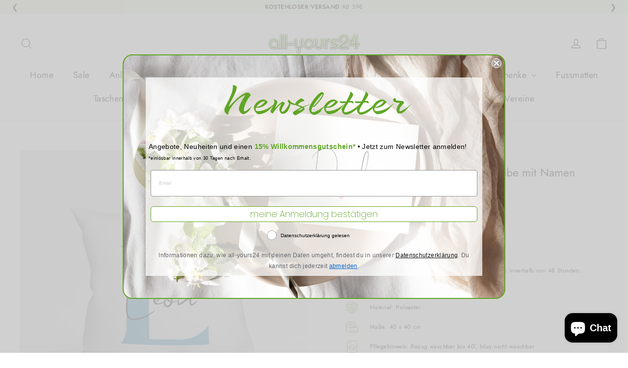

--- FILE ---
content_type: text/html; charset=UTF-8
request_url: https://app.inspon.com/dev-app/backend/api/api.php
body_size: 14
content:
{"product":{"title":"all-yours24 Kissen Anfangsbuchstabe mit Namen Initialen personalisiert","featuredImage":{"id":"gid:\/\/shopify\/ProductImage\/36930457272537"},"options":[{"name":"Title","values":["Default"]}],"variants":[{"id":42605837713625,"option1":"Default","title":"Default","price":"19.95"}]},"collection":[{"title":"Kissen"},{"title":"Geschenkideen"},{"title":"Fotokissen"}]}

--- FILE ---
content_type: text/html; charset=utf-8
request_url: https://accounts.google.com/o/oauth2/postmessageRelay?parent=https%3A%2F%2Fall-yours24.de&jsh=m%3B%2F_%2Fscs%2Fabc-static%2F_%2Fjs%2Fk%3Dgapi.lb.en.2kN9-TZiXrM.O%2Fd%3D1%2Frs%3DAHpOoo_B4hu0FeWRuWHfxnZ3V0WubwN7Qw%2Fm%3D__features__
body_size: 162
content:
<!DOCTYPE html><html><head><title></title><meta http-equiv="content-type" content="text/html; charset=utf-8"><meta http-equiv="X-UA-Compatible" content="IE=edge"><meta name="viewport" content="width=device-width, initial-scale=1, minimum-scale=1, maximum-scale=1, user-scalable=0"><script src='https://ssl.gstatic.com/accounts/o/2580342461-postmessagerelay.js' nonce="JaDwdtV17NXP3FwJ11iV6Q"></script></head><body><script type="text/javascript" src="https://apis.google.com/js/rpc:shindig_random.js?onload=init" nonce="JaDwdtV17NXP3FwJ11iV6Q"></script></body></html>

--- FILE ---
content_type: text/html; charset=UTF-8
request_url: https://app.inspon.com/dev-app/backend/api/api.php
body_size: 1662
content:
{"data":[{"fieldSize":"singleline","fieldname":"Deine Personalisierung","fontColor":"#000000","textColor":"#000","appVariant":[],"allVariants":true,"borderColor":"#cccccc","inpFieldType":"both","textFontSize":"14","tooltipColor":"#000","inputFontSize":"14","customLanguage":[],"textFieldWidth":"fill","backgroundColor":"#fff","textFieldMinMax":false,"allVariantValues":[],"borderRadiusSize":"0","customPriceAddon":"","placeholderColor":"#cccccc","productCondition":{"products":["all-yours24 Kissen Anfangsbuchstabe mit Namen Initialen personalisiert","all-yours24 Kissen Anfangsbuchstabe mit Namen Initialen rosa","all-yours24 Kissen Anfangsbuchstabe mit Namen Initialen rot Rose","all-yours24 Tasse MR & MRS  I Geschenkideen Tasse mit Spruch Geschenke Kaffee-Tasse personalisiert Name Datum","all-yours24 Tasse MR & MRS II Geschenkideen Tasse mit Spruch Geschenke Kaffee-Tasse personalisiert Name Datum","all-yours24 Tasse MR & MRS III Geschenkideen Tasse mit Spruch Geschenke Kaffee-Tasse personalisiert Name Datum","Emaille Becher mit Eurem Namen und Herz verschiedene Farben personalisiert","Emaille Becher verschiedene Farben personalisiert mit Eurem Namen","Emailletasse Emaillebecher Regenbogen 3 mit Namen pers\u00f6nliches Geschenk Namenstasse","Geschenkidee Bild \" Maritime Liebe \" personalisiert","Geschenkidee Bild personalisiert \" i love you \"  personalisiert mit Rahmen","Geschenkidee Edelstahl Trinkflasche 750ml personalisiert mit Namen bedruckt","Geschenkidee Edelstahl Trinkflasche 750ml Regenbogen 1 personalisiert mit Namen bedruckt","Geschenkidee Edelstahl Trinkflasche 750ml Regenbogen 2 personalisiert mit Namen bedruckt","Geschenkidee Edelstahl Trinkflasche 750ml Regenbogen 3 personalisiert mit Namen bedruckt","Geschenkidee Edelstahl Trinkflasche 750ml Regenbogen 4 personalisiert mit Namen bedruckt","Geschenkidee Edelstahl Trinkflasche 750ml Regenbogen 5 personalisiert mit Namen bedruckt","Geschenkidee Edelstahl Trinkflasche 750ml Regenbogen 6 personalisiert mit Namen bedruckt","Geschenkidee Edelstahl Trinkflasche 750ml Regenbogen 7 personalisiert mit Namen bedruckt","Geschenkidee Edelstahl Trinkflasche 750ml Regenbogen 8 personalisiert mit Namen bedruckt","Geschenkidee Tasse personalisiert \" i love you \"  Liebe mit Namen","Geschenkidee Tasse personalisiert \" passt \"  Liebe Namen Datum","Gl\u00fchwein Emaille Becher wei\u00df silberner Rand personalisiert mit Namen","Kunstdruck Poster Bild ANFANGSBUCHSTABE blau MIT NAMEN in edlem schwarzen Bilderrahmen","Kunstdruck Poster Bild ANFANGSBUCHSTABE rosa MIT NAMEN in edlem schwarzen Bilderrahmen","Kunstdruck Poster Bild Mr & Mrs I mit edlem schwarzen Bilderrahmen","Kunstdruck Poster Bild Mr & Mrs II mit edlem schwarzen Bilderrahmen personalisiert Name Datum","Kunstdruck Poster Bild Mr & Mrs III mit edlem schwarzen Bilderrahmen personalisiert Name Datum","Kunstdruck Poster Bild YES mit edlem schwarzen Bilderrahmen personalisiert Datum","Personalisierte Emailletasse Emaillebecher Regenbogen 1 mit Namen pers\u00f6nliches Geschenk Namenstasse","Personalisierte Emailletasse Emaillebecher Regenbogen 2 mit Namen pers\u00f6nliches Geschenk Namenstasse","Personalisierte Emailletasse Emaillebecher Regenbogen 4 mit Namen pers\u00f6nliches Geschenk Namenstasse","Personalisierte Emailletasse Emaillebecher Regenbogen 5 mit Namen pers\u00f6nliches Geschenk Namenstasse","Personalisierte Emailletasse Emaillebecher Regenbogen 6 mit Namen pers\u00f6nliches Geschenk Namenstasse","Personalisierte Emailletasse Emaillebecher Regenbogen 7 mit Namen pers\u00f6nliches Geschenk Namenstasse","Personalisierte Emailletasse Emaillebecher Regenbogen 8 mit Namen pers\u00f6nliches Geschenk Namenstasse","Personalisierte Tasse Regenbogen 1 mit Namen pers\u00f6nliches Geschenk Namenstasse","Personalisierte Tasse Regenbogen 2 mit Namen pers\u00f6nliches Geschenk Namenstasse","Personalisierte Tasse Regenbogen 3 mit Namen pers\u00f6nliches Geschenk Namenstasse","Personalisierte Tasse Regenbogen 4 mit Namen pers\u00f6nliches Geschenk Namenstasse","Personalisierte Tasse Regenbogen 5 mit Namen pers\u00f6nliches Geschenk Namenstasse","Personalisierte Tasse Regenbogen 6 mit Namen pers\u00f6nliches Geschenk Namenstasse","Personalisierte Tasse Regenbogen 7 mit Namen pers\u00f6nliches Geschenk Namenstasse","Personalisierte Tasse Regenbogen 8 mit Namen pers\u00f6nliches Geschenk Namenstasse"],"condition":[],"collection":[],"prodTitleEqual":[],"prodTitleContains":[],"collectionTitleEqual":[],"collectionTitleContains":[]},"textFieldHeading":"DEINE PERSONALISIERUNG","thisProductCheck":true,"thisVariantCheck":false,"allConditionCheck":false,"anyConditionCheck":false,"rightToLeftOption":false,"selectedAddonData":[],"textFieldRequired":true,"prodPriceAddonData":{"id":"","price":"","prodId":"","prodType":"","prodTitle":"","variantTitle":""},"textFieldMaxLength":false,"textFieldMinLength":false,"textMaxLengthChars":"50","textMinLengthChars":"0","allConditionVariant":false,"allVariantValuesNew":[],"anyConditionVariant":false,"fieldResizeDisabled":true,"thisCollectionCheck":false,"defaultTextfieldFont":"1","noneConditionVariant":false,"selectedProductsdata":[{"id":"7615729238233","title":"all-yours24 Kissen Anfangsbuchstabe mit Namen Initialen personalisiert"},{"id":"7615729336537","title":"all-yours24 Kissen Anfangsbuchstabe mit Namen Initialen rosa"},{"id":"7615729434841","title":"all-yours24 Kissen Anfangsbuchstabe mit Namen Initialen rot Rose"},{"id":"7615685263577","title":"all-yours24 Tasse MR & MRS  I Geschenkideen Tasse mit Spruch Geschenke Kaffee-Tasse personalisiert Name Datum"},{"id":"7615685394649","title":"all-yours24 Tasse MR & MRS II Geschenkideen Tasse mit Spruch Geschenke Kaffee-Tasse personalisiert Name Datum"},{"id":"7615685460185","title":"all-yours24 Tasse MR & MRS III Geschenkideen Tasse mit Spruch Geschenke Kaffee-Tasse personalisiert Name Datum"},{"id":"8289544634634","title":"Emaille Becher mit Eurem Namen und Herz verschiedene Farben personalisiert"},{"id":"8289112097034","title":"Emaille Becher verschiedene Farben personalisiert mit Eurem Namen"},{"id":"7999352373514","title":"Emailletasse Emaillebecher Regenbogen 3 mit Namen pers\u00f6nliches Geschenk Namenstasse"},{"id":"7615669797081","title":"Geschenkidee Bild \" Maritime Liebe \" personalisiert"},{"id":"7615679135961","title":"Geschenkidee Bild personalisiert \" i love you \"  personalisiert mit Rahmen"},{"id":"7615734776025","title":"Geschenkidee Edelstahl Trinkflasche 750ml personalisiert mit Namen bedruckt"},{"id":"7999361876234","title":"Geschenkidee Edelstahl Trinkflasche 750ml Regenbogen 1 personalisiert mit Namen bedruckt"},{"id":"7999362269450","title":"Geschenkidee Edelstahl Trinkflasche 750ml Regenbogen 2 personalisiert mit Namen bedruckt"},{"id":"7999362531594","title":"Geschenkidee Edelstahl Trinkflasche 750ml Regenbogen 3 personalisiert mit Namen bedruckt"},{"id":"7999362597130","title":"Geschenkidee Edelstahl Trinkflasche 750ml Regenbogen 4 personalisiert mit Namen bedruckt"},{"id":"7999362957578","title":"Geschenkidee Edelstahl Trinkflasche 750ml Regenbogen 5 personalisiert mit Namen bedruckt"},{"id":"7999363252490","title":"Geschenkidee Edelstahl Trinkflasche 750ml Regenbogen 6 personalisiert mit Namen bedruckt"},{"id":"7999363350794","title":"Geschenkidee Edelstahl Trinkflasche 750ml Regenbogen 7 personalisiert mit Namen bedruckt"},{"id":"7999363383562","title":"Geschenkidee Edelstahl Trinkflasche 750ml Regenbogen 8 personalisiert mit Namen bedruckt"},{"id":"7615679299801","title":"Geschenkidee Tasse personalisiert \" i love you \"  Liebe mit Namen"},{"id":"7615677595865","title":"Geschenkidee Tasse personalisiert \" passt \"  Liebe Namen Datum"},{"id":"7615730548953","title":"Gl\u00fchwein Emaille Becher wei\u00df silberner Rand personalisiert mit Namen"},{"id":"7615688474841","title":"Kunstdruck Poster Bild ANFANGSBUCHSTABE blau MIT NAMEN in edlem schwarzen Bilderrahmen"},{"id":"7615688605913","title":"Kunstdruck Poster Bild ANFANGSBUCHSTABE rosa MIT NAMEN in edlem schwarzen Bilderrahmen"},{"id":"7615682674905","title":"Kunstdruck Poster Bild Mr & Mrs I mit edlem schwarzen Bilderrahmen"},{"id":"7615682773209","title":"Kunstdruck Poster Bild Mr & Mrs II mit edlem schwarzen Bilderrahmen personalisiert Name Datum"},{"id":"7615683002585","title":"Kunstdruck Poster Bild Mr & Mrs III mit edlem schwarzen Bilderrahmen personalisiert Name Datum"},{"id":"7615683526873","title":"Kunstdruck Poster Bild YES mit edlem schwarzen Bilderrahmen personalisiert Datum"},{"id":"7999352111370","title":"Personalisierte Emailletasse Emaillebecher Regenbogen 1 mit Namen pers\u00f6nliches Geschenk Namenstasse"},{"id":"7999352275210","title":"Personalisierte Emailletasse Emaillebecher Regenbogen 2 mit Namen pers\u00f6nliches Geschenk Namenstasse"},{"id":"7999352471818","title":"Personalisierte Emailletasse Emaillebecher Regenbogen 4 mit Namen pers\u00f6nliches Geschenk Namenstasse"},{"id":"7999352504586","title":"Personalisierte Emailletasse Emaillebecher Regenbogen 5 mit Namen pers\u00f6nliches Geschenk Namenstasse"},{"id":"7999352537354","title":"Personalisierte Emailletasse Emaillebecher Regenbogen 6 mit Namen pers\u00f6nliches Geschenk Namenstasse"},{"id":"7999352602890","title":"Personalisierte Emailletasse Emaillebecher Regenbogen 7 mit Namen pers\u00f6nliches Geschenk Namenstasse"},{"id":"7999352701194","title":"Personalisierte Emailletasse Emaillebecher Regenbogen 8 mit Namen pers\u00f6nliches Geschenk Namenstasse"},{"id":"7999324193034","title":"Personalisierte Tasse Regenbogen 1 mit Namen pers\u00f6nliches Geschenk Namenstasse"},{"id":"7999336710410","title":"Personalisierte Tasse Regenbogen 2 mit Namen pers\u00f6nliches Geschenk Namenstasse"},{"id":"7999341822218","title":"Personalisierte Tasse Regenbogen 3 mit Namen pers\u00f6nliches Geschenk Namenstasse"},{"id":"7999342215434","title":"Personalisierte Tasse Regenbogen 4 mit Namen pers\u00f6nliches Geschenk Namenstasse"},{"id":"7999342838026","title":"Personalisierte Tasse Regenbogen 5 mit Namen pers\u00f6nliches Geschenk Namenstasse"},{"id":"7999344050442","title":"Personalisierte Tasse Regenbogen 6 mit Namen pers\u00f6nliches Geschenk Namenstasse"},{"id":"7999345361162","title":"Personalisierte Tasse Regenbogen 7 mit Namen pers\u00f6nliches Geschenk Namenstasse"},{"id":"7999346278666","title":"Personalisierte Tasse Regenbogen 8 mit Namen pers\u00f6nliches Geschenk Namenstasse"}],"showOnAllFieldsCheck":false,"textFieldCustomPrice":false,"textFieldPlaceholder":"Name","textFieldTranslation":false,"textFieldtoolTipInfo":"","textFieldtoolTipOption":false,"selectedCollectionsData":[],"textFieldRequiredMessage":"Bitte gib Deine Personalisierung ein!","data_id":"33736"},{"fieldSize":"singleline","fieldname":"Kennzeichen","fontColor":"#000000","textColor":"#000","appVariant":[],"allVariants":true,"borderColor":"#cccccc","textFontSize":"14","tooltipColor":"#000","inputFontSize":"14","textFieldWidth":"auto","backgroundColor":"#fff","allVariantValues":[],"placeholderColor":"#cccccc","productCondition":{"products":["Bootskennzeichen 10cm H\u00f6he Aufkleber Markenfolie"],"condition":[],"collection":[],"prodTitleEqual":[],"prodTitleContains":[],"collectionTitleEqual":[],"collectionTitleContains":[]},"textFieldHeading":"Bitte gib hier dein Kennzeichen ein.","thisProductCheck":true,"thisVariantCheck":false,"allConditionCheck":false,"anyConditionCheck":false,"textFieldRequired":false,"textFieldMaxLength":false,"textMaxLengthChars":"50","allConditionVariant":false,"allVariantValuesNew":[],"anyConditionVariant":false,"fieldResizeDisabled":false,"thisCollectionCheck":false,"defaultTextfieldFont":true,"noneConditionVariant":false,"selectedProductsdata":[{"id":7615676416217,"title":"Bootskennzeichen 10cm H\u00f6he Aufkleber Markenfolie"}],"showOnAllFieldsCheck":false,"textFieldPlaceholder":"FW-AB 123","textFieldtoolTipInfo":"","textFieldtoolTipOption":false,"data_id":"37313"},{"fieldSize":"singleline","fieldname":"Die Koordinaten","fontColor":"#000000","textColor":"#000","appVariant":[],"allVariants":true,"borderColor":"#cccccc","inpFieldType":"both","textFontSize":"14","tooltipColor":"#000","inputFontSize":"14","customLanguage":[],"textFieldWidth":"fill","backgroundColor":"#fff","textFieldMinMax":false,"allVariantValues":[],"borderRadiusSize":"0","customPriceAddon":"","placeholderColor":"#cccccc","productCondition":{"products":["Heimathafen mit Herz und Koordinaten Fu\u00dfmatte, Schmutzfangmatte, Fu\u00dfmatte personalisiert, T\u00fcrmatte, Personalisierte Fu\u00dfmatte, Geschenk zum Einzug"],"condition":[],"collection":[],"prodTitleEqual":[],"prodTitleContains":[],"collectionTitleEqual":[],"collectionTitleContains":[]},"textFieldHeading":"Gib hier die Adresse ein, welche als Koordinaten auf die Matte gedruckt werden soll.","thisProductCheck":true,"thisVariantCheck":false,"allConditionCheck":false,"anyConditionCheck":false,"rightToLeftOption":false,"selectedAddonData":[],"textFieldRequired":true,"prodPriceAddonData":{"id":"","price":"","prodId":"","prodType":"","prodTitle":"","variantTitle":""},"textFieldMaxLength":false,"textFieldMinLength":false,"textMaxLengthChars":"50","textMinLengthChars":"0","allConditionVariant":false,"allVariantValuesNew":[],"anyConditionVariant":false,"fieldResizeDisabled":false,"thisCollectionCheck":false,"defaultTextfieldFont":true,"noneConditionVariant":false,"selectedProductsdata":[{"id":"null","title":"Heimathafen mit Herz und Koordinaten Fu\u00dfmatte, Schmutzfangmatte, Fu\u00dfmatte personalisiert, T\u00fcrmatte, Personalisierte Fu\u00dfmatte, Geschenk zum Einzug"}],"showOnAllFieldsCheck":false,"textFieldCustomPrice":false,"textFieldPlaceholder":"Wunschstrasse 1, 12345 Wunschort","textFieldTranslation":false,"textFieldtoolTipInfo":"","textFieldtoolTipOption":false,"selectedCollectionsData":[],"textFieldRequiredMessage":"Gib die Anschrift ein.","data_id":"37793"},{"fieldSize":"singleline","fieldname":"Die Koordinaten(1)","fontColor":"#000000","textColor":"#000","appVariant":[],"allVariants":true,"borderColor":"#cccccc","inpFieldType":"both","textFontSize":"14","tooltipColor":"#000","inputFontSize":"14","customLanguage":[],"textFieldWidth":"fill","backgroundColor":"#fff","textFieldMinMax":false,"allVariantValues":[],"borderRadiusSize":"0","customPriceAddon":"","placeholderColor":"#cccccc","productCondition":{"products":["Heimathafen mit Herz und Koordinaten Fu\u00dfmatte, Schmutzfangmatte, Fu\u00dfmatte personalisiert, T\u00fcrmatte, Personalisierte Fu\u00dfmatte,"],"condition":[],"collection":[],"prodTitleEqual":[],"prodTitleContains":[],"collectionTitleEqual":[],"collectionTitleContains":[]},"textFieldHeading":"Gib hier die Adresse ein, welche als Koordinaten auf die Matte gedruckt werden soll.","thisProductCheck":true,"thisVariantCheck":false,"allConditionCheck":false,"anyConditionCheck":false,"rightToLeftOption":false,"selectedAddonData":[],"textFieldRequired":true,"prodPriceAddonData":{"id":"","price":"","prodId":"","prodType":"","prodTitle":"","variantTitle":""},"textFieldMaxLength":false,"textFieldMinLength":false,"textMaxLengthChars":"50","textMinLengthChars":"0","allConditionVariant":false,"allVariantValuesNew":[],"anyConditionVariant":false,"fieldResizeDisabled":false,"thisCollectionCheck":false,"defaultTextfieldFont":true,"noneConditionVariant":false,"selectedProductsdata":[{"id":"8166618824970","title":"Heimathafen mit Herz und Koordinaten Fu\u00dfmatte, Schmutzfangmatte, Fu\u00dfmatte personalisiert, T\u00fcrmatte, Personalisierte Fu\u00dfmatte,"}],"showOnAllFieldsCheck":false,"textFieldCustomPrice":false,"textFieldPlaceholder":"Wunschstrasse 1, 12345 Wunschort","textFieldTranslation":false,"textFieldtoolTipInfo":"","textFieldtoolTipOption":false,"selectedCollectionsData":[],"textFieldRequiredMessage":"Gib die Anschrift ein.","data_id":"92380"}],"image_record":0,"notesAttr":"{\"notes\":false,\"buynowbutton\":false,\"anounceUpd\":false,\"newInstall\":false}","themeVersion":"1.0 theme"}

--- FILE ---
content_type: text/css
request_url: https://all-yours24.de/cdn/shop/t/32/assets/all-yours24_custom.css?v=167305186432610403901769095752
body_size: 716
content:
@charset "UTF-8";@media only screen and (min-width:590px){.product__price{color:#5fa625;font-size:1.5em;font-weight:700!important}}.fans{display:flex;align-items:center}.social_fans_text{font-size:10px;line-height:16px}.cart-point{display:block;margin-bottom:5px}.cart-points{list-style:none;font-size:12px;font-weight:500}.cart-points svg{min-width:25px;text-align:left}ul.cart-points{padding-inline-start:0}.cart-points span,.cart-points svg{align-items:center}.cart-points li{padding:5px}.cart-points .icon{width:25px;height:25px;margin-right:24px}.cart-points .icontext{width:20px;height:20px;margin-right:5px;margin-left:5px}.sales-point{display:block;margin-bottom:5px}.sales-points{list-style:none;font-size:12px;font-weight:500}.sales-points svg{min-width:25px;text-align:left}ul.sales-points{padding-inline-start:0}.sales-points span,.sales-points svg{display:flex;align-items:center}.sales-points li{padding:5px}.sales-points .icon{width:25px;height:25px;margin-right:24px}.sales-points .icontext{width:20px;height:20px;margin-right:5px;margin-left:5px}.product-form__buttons{max-width:100%!important}ul.my-paymentmethods{display:flex;justify-content:flex-start;flex-wrap:wrap;list-style:none;margin-left:0;padding-left:4px}li.payment-method-item{margin-bottom:8px;margin-right:4px}.icon-and-text img{filter:invert(65%) sepia(16%) saturate(1820%) hue-rotate(54deg) brightness(95%) contrast(81%)}.koala-deal__tier__body{padding:1px 10px!important}.koala-deal__tier{min-height:1px!important}.koala-deal__tier__regular-price{visibility:hidden!important}.koala-deal__related-products__product-card{padding:var(--block-inside-top-padding) 0 var(--block-inside-bottom-padding)!important}.koala-deal__related-products__product-variant-select{background:var(--call-to-action-button-color)!important;border:1px!important}.site-nav--has-dropdown:hover .site-nav__dropdown{z-index:7!important}.rte .enlarge-text p{font-size:calc(var(--typeBaseSize)* .9)}@media only screen and (min-width:590px){.rte .enlarge-text p{font-size:calc(var(--typeBaseSize))}}.cart-flame{width:12px;height:12px;background-color:#e8f7dd!important;border-radius:50%;margin-right:8px;position:relative}.cart-flame:after{content:"";position:absolute;top:0;left:0;width:100%;height:100%;border-radius:50%;background-color:#e8f7dd!important;animation:pulse 1.8s infinite ease-in-out}@keyframes pulse{0%{transform:scale(1);opacity:1}to{transform:scale(1.8);opacity:0}}.announce-bar{background-color:#e8f7dd;color:#1c1d1d;display:flex;align-items:center;justify-content:center;position:sticky;top:0;z-index:999;padding:.1rem 1rem;font-size:.75rem}.announce-slider-wrapper{overflow:hidden;flex:1;max-width:100%}.announce-slider{display:flex;transition:transform .6s ease-in-out}.announce-item{flex:0 0 100%;white-space:nowrap;text-align:center;padding:.2rem 1rem;box-sizing:border-box}.announce-btn{background:#fff0;border:none;color:#1c1d1d;font-size:1rem;cursor:pointer;padding:0 .5rem}.announce-btn:hover{color:#ccc}@media (max-width:768px){.announce-bar{font-size:.875rem;padding:.5rem}.announce-btn{font-size:1rem}}.cc-deny{background-color:transparent!important;border-color:#e8f7dd!important}.gOjxTE button,.gOjxTE [type=button],.gOjxTE [type=reset],.gOjxTE [type=submit]{cursor:pointer;font-family:inherit;line-height:inherit;-webkit-transition:background-color .2s ease-in-out;transition:background-color .2s ease-in-out;margin-bottom:75px!important}.koala-accordion{margin:14px 0;background-color:var(--call-to-action-button-color);border:var(--call-to-action-button-border-size) solid var(--call-to-action-button-border-color);border-radius:var(--call-to-action-button-border-radius);color:var(--call-to-action-button-text-color);overflow:hidden}.koala-accordion summary{align-items:center;background:var(--colorBtnPrimary) var(--urlButtonArrowPng) no-repeat 150% 35%;border:var(--call-to-action-button-border-size) solid var(--call-to-action-button-border-color);border-radius:var(--call-to-action-button-border-radius);color:var(--call-to-action-button-text-color);cursor:pointer;display:flex;font-size:14px;font-weight:var(--call-to-action-button-font-weight);gap:10px;justify-content:center;padding:8px 16px;width:100%}.koala-accordion summary:hover{background:var(--colorBtnPrimary) var(--urlButtonArrowPng) no-repeat 150% 35%}.koala-accordion summary:focus{outline:none}.koala-accordion summary::-webkit-details-marker{display:none}.koala-accordion summary:before{content:"\25b8";font-size:14px;transition:transform .2s ease}.koala-accordion[open] summary:before{transform:rotate(90deg)}.koala-accordion__content{padding:12px 16px 16px;background:#fff}.koala-inquiry{margin-top:5px;padding-top:5px}.koala-inquiry__link{display:inline-flex;align-items:center;gap:6px;text-decoration:underline;text-underline-offset:3px;cursor:pointer;-webkit-user-select:none;user-select:none;color:#66b539}.koala-inquiry__link:hover{opacity:.85}.koala-inquiry__link:after{content:"\203a";font-weight:700}.koala-inquiry__hint{margin-top:6px;font-size:.92em;opacity:.8}
/*# sourceMappingURL=/cdn/shop/t/32/assets/all-yours24_custom.css.map?v=167305186432610403901769095752 */


--- FILE ---
content_type: text/css;charset=utf-8
request_url: https://use.typekit.net/kte7mae.css
body_size: 814
content:
/*
 * The Typekit service used to deliver this font or fonts for use on websites
 * is provided by Adobe and is subject to these Terms of Use
 * http://www.adobe.com/products/eulas/tou_typekit. For font license
 * information, see the list below.
 *
 * hello-my-love-ornaments:
 *   - http://typekit.com/eulas/00000000000000007735c8cc
 * hello-my-love-pro:
 *   - http://typekit.com/eulas/00000000000000007735c8ce
 * p22-zaner-pro-four:
 *   - http://typekit.com/eulas/00000000000000007735b3e1
 * p22-zaner-pro-one:
 *   - http://typekit.com/eulas/00000000000000007735b3e6
 * p22-zaner-pro-three:
 *   - http://typekit.com/eulas/00000000000000007735b3e8
 * p22-zaner-pro-two:
 *   - http://typekit.com/eulas/00000000000000007735b3e2
 * salamat:
 *   - http://typekit.com/eulas/00000000000000007735b191
 * storefront-pro:
 *   - http://typekit.com/eulas/00000000000000003b9ae0ef
 *
 * © 2009-2026 Adobe Systems Incorporated. All Rights Reserved.
 */
/*{"last_published":"2024-01-15 19:08:33 UTC"}*/

@import url("https://p.typekit.net/p.css?s=1&k=kte7mae&ht=tk&f=28189.28197.28220.28236.29355.29368.44272.44273&a=90407722&app=typekit&e=css");

@font-face {
font-family:"p22-zaner-pro-two";
src:url("https://use.typekit.net/af/2c438a/00000000000000007735b3e2/30/l?primer=7cdcb44be4a7db8877ffa5c0007b8dd865b3bbc383831fe2ea177f62257a9191&fvd=n6&v=3") format("woff2"),url("https://use.typekit.net/af/2c438a/00000000000000007735b3e2/30/d?primer=7cdcb44be4a7db8877ffa5c0007b8dd865b3bbc383831fe2ea177f62257a9191&fvd=n6&v=3") format("woff"),url("https://use.typekit.net/af/2c438a/00000000000000007735b3e2/30/a?primer=7cdcb44be4a7db8877ffa5c0007b8dd865b3bbc383831fe2ea177f62257a9191&fvd=n6&v=3") format("opentype");
font-display:auto;font-style:normal;font-weight:600;font-stretch:normal;
}

@font-face {
font-family:"p22-zaner-pro-four";
src:url("https://use.typekit.net/af/0924a8/00000000000000007735b3e1/30/l?primer=7cdcb44be4a7db8877ffa5c0007b8dd865b3bbc383831fe2ea177f62257a9191&fvd=n8&v=3") format("woff2"),url("https://use.typekit.net/af/0924a8/00000000000000007735b3e1/30/d?primer=7cdcb44be4a7db8877ffa5c0007b8dd865b3bbc383831fe2ea177f62257a9191&fvd=n8&v=3") format("woff"),url("https://use.typekit.net/af/0924a8/00000000000000007735b3e1/30/a?primer=7cdcb44be4a7db8877ffa5c0007b8dd865b3bbc383831fe2ea177f62257a9191&fvd=n8&v=3") format("opentype");
font-display:auto;font-style:normal;font-weight:800;font-stretch:normal;
}

@font-face {
font-family:"p22-zaner-pro-one";
src:url("https://use.typekit.net/af/2f4adc/00000000000000007735b3e6/30/l?primer=7cdcb44be4a7db8877ffa5c0007b8dd865b3bbc383831fe2ea177f62257a9191&fvd=n5&v=3") format("woff2"),url("https://use.typekit.net/af/2f4adc/00000000000000007735b3e6/30/d?primer=7cdcb44be4a7db8877ffa5c0007b8dd865b3bbc383831fe2ea177f62257a9191&fvd=n5&v=3") format("woff"),url("https://use.typekit.net/af/2f4adc/00000000000000007735b3e6/30/a?primer=7cdcb44be4a7db8877ffa5c0007b8dd865b3bbc383831fe2ea177f62257a9191&fvd=n5&v=3") format("opentype");
font-display:auto;font-style:normal;font-weight:500;font-stretch:normal;
}

@font-face {
font-family:"p22-zaner-pro-three";
src:url("https://use.typekit.net/af/0a2f8b/00000000000000007735b3e8/30/l?primer=7cdcb44be4a7db8877ffa5c0007b8dd865b3bbc383831fe2ea177f62257a9191&fvd=n7&v=3") format("woff2"),url("https://use.typekit.net/af/0a2f8b/00000000000000007735b3e8/30/d?primer=7cdcb44be4a7db8877ffa5c0007b8dd865b3bbc383831fe2ea177f62257a9191&fvd=n7&v=3") format("woff"),url("https://use.typekit.net/af/0a2f8b/00000000000000007735b3e8/30/a?primer=7cdcb44be4a7db8877ffa5c0007b8dd865b3bbc383831fe2ea177f62257a9191&fvd=n7&v=3") format("opentype");
font-display:auto;font-style:normal;font-weight:700;font-stretch:normal;
}

@font-face {
font-family:"salamat";
src:url("https://use.typekit.net/af/4a2ac7/00000000000000007735b191/30/l?primer=7cdcb44be4a7db8877ffa5c0007b8dd865b3bbc383831fe2ea177f62257a9191&fvd=n4&v=3") format("woff2"),url("https://use.typekit.net/af/4a2ac7/00000000000000007735b191/30/d?primer=7cdcb44be4a7db8877ffa5c0007b8dd865b3bbc383831fe2ea177f62257a9191&fvd=n4&v=3") format("woff"),url("https://use.typekit.net/af/4a2ac7/00000000000000007735b191/30/a?primer=7cdcb44be4a7db8877ffa5c0007b8dd865b3bbc383831fe2ea177f62257a9191&fvd=n4&v=3") format("opentype");
font-display:auto;font-style:normal;font-weight:400;font-stretch:normal;
}

@font-face {
font-family:"storefront-pro";
src:url("https://use.typekit.net/af/cae927/00000000000000003b9ae0ef/27/l?primer=7cdcb44be4a7db8877ffa5c0007b8dd865b3bbc383831fe2ea177f62257a9191&fvd=n4&v=3") format("woff2"),url("https://use.typekit.net/af/cae927/00000000000000003b9ae0ef/27/d?primer=7cdcb44be4a7db8877ffa5c0007b8dd865b3bbc383831fe2ea177f62257a9191&fvd=n4&v=3") format("woff"),url("https://use.typekit.net/af/cae927/00000000000000003b9ae0ef/27/a?primer=7cdcb44be4a7db8877ffa5c0007b8dd865b3bbc383831fe2ea177f62257a9191&fvd=n4&v=3") format("opentype");
font-display:auto;font-style:normal;font-weight:400;font-stretch:normal;
}

@font-face {
font-family:"hello-my-love-pro";
src:url("https://use.typekit.net/af/ecba94/00000000000000007735c8ce/30/l?primer=7cdcb44be4a7db8877ffa5c0007b8dd865b3bbc383831fe2ea177f62257a9191&fvd=n4&v=3") format("woff2"),url("https://use.typekit.net/af/ecba94/00000000000000007735c8ce/30/d?primer=7cdcb44be4a7db8877ffa5c0007b8dd865b3bbc383831fe2ea177f62257a9191&fvd=n4&v=3") format("woff"),url("https://use.typekit.net/af/ecba94/00000000000000007735c8ce/30/a?primer=7cdcb44be4a7db8877ffa5c0007b8dd865b3bbc383831fe2ea177f62257a9191&fvd=n4&v=3") format("opentype");
font-display:auto;font-style:normal;font-weight:400;font-stretch:normal;
}

@font-face {
font-family:"hello-my-love-ornaments";
src:url("https://use.typekit.net/af/ce21d5/00000000000000007735c8cc/30/l?primer=7cdcb44be4a7db8877ffa5c0007b8dd865b3bbc383831fe2ea177f62257a9191&fvd=n4&v=3") format("woff2"),url("https://use.typekit.net/af/ce21d5/00000000000000007735c8cc/30/d?primer=7cdcb44be4a7db8877ffa5c0007b8dd865b3bbc383831fe2ea177f62257a9191&fvd=n4&v=3") format("woff"),url("https://use.typekit.net/af/ce21d5/00000000000000007735c8cc/30/a?primer=7cdcb44be4a7db8877ffa5c0007b8dd865b3bbc383831fe2ea177f62257a9191&fvd=n4&v=3") format("opentype");
font-display:auto;font-style:normal;font-weight:400;font-stretch:normal;
}

.tk-p22-zaner-pro-two { font-family: "p22-zaner-pro-two",sans-serif; }
.tk-p22-zaner-pro-four { font-family: "p22-zaner-pro-four",sans-serif; }
.tk-p22-zaner-pro-one { font-family: "p22-zaner-pro-one",sans-serif; }
.tk-p22-zaner-pro-three { font-family: "p22-zaner-pro-three",sans-serif; }
.tk-salamat { font-family: "salamat",sans-serif; }
.tk-storefront-pro { font-family: "storefront-pro",sans-serif; }
.tk-hello-my-love-pro { font-family: "hello-my-love-pro",sans-serif; }
.tk-hello-my-love-ornaments { font-family: "hello-my-love-ornaments",sans-serif; }


--- FILE ---
content_type: image/svg+xml
request_url: https://cdn.shopify.com/s/files/1/0634/5126/7289/files/zahlungsarten_svg.svg?v=1724512401
body_size: 639
content:
<svg xml:space="preserve" style="enable-background:new 0 0 512 512;" viewBox="0 0 512 512" y="0px" x="0px" xmlns:xlink="http://www.w3.org/1999/xlink" xmlns="http://www.w3.org/2000/svg" id="Capa_1" version="1.1">
<g>
	<g>
		<path d="M235.268,138.472c-23.441,0-42.511,19.071-42.511,42.513v30.008c0,23.44,19.071,42.511,42.511,42.511
			c23.441,0,42.512-19.07,42.512-42.511v-30.008C277.78,157.543,258.709,138.472,235.268,138.472z M235.268,238.5
			c-14.336,0-26.139-11.026-27.391-25.039c7.404,6.255,16.962,10.036,27.391,10.036s19.987-3.781,27.392-10.037
			C261.408,227.474,249.605,238.5,235.268,238.5z M235.268,208.492c-15.168,0-27.507-12.34-27.507-27.507
			c0-15.169,12.34-27.509,27.507-27.509c15.168,0,27.508,12.34,27.508,27.509C262.776,196.152,250.436,208.492,235.268,208.492z"></path>
	</g>
</g>
<g>
	<g>
		<path d="M235.268,163.481c-4.143,0-7.502,3.358-7.502,7.502v20.005c0,4.143,3.359,7.502,7.502,7.502s7.502-3.358,7.502-7.502
			v-20.005C242.77,166.838,239.411,163.481,235.268,163.481z"></path>
	</g>
</g>
<g>
	<g>
		<path d="M370.304,48.449c-37.231,0-67.519,30.288-67.519,67.517v29.988c0,0.007-0.001,0.013-0.001,0.02
			c0,37.229,30.289,67.517,67.518,67.517c37.188,0,67.447-30.223,67.513-67.396c0-0.04,0.006-0.079,0.006-0.119v-30.01
			C437.821,78.737,407.533,48.449,370.304,48.449z M370.302,198.488c-23.773,0-43.895-15.884-50.342-37.592
			c12.374,13.851,30.354,22.59,50.344,22.59c19.986,0,37.964-8.736,50.336-22.583C414.192,182.607,394.072,198.488,370.302,198.488z
			 M370.304,168.482c-28.957,0-52.515-23.559-52.515-52.515s23.559-52.513,52.515-52.513s52.513,23.558,52.513,52.513
			C422.817,144.923,399.26,168.482,370.304,168.482z"></path>
	</g>
</g>
<g>
	<g>
		<path d="M370.308,88.459L370.308,88.459c-4.144,0-7.502,3.357-7.503,7.5l-0.008,40.015c0,4.142,3.358,7.502,7.501,7.503h0.001
			c4.143,0,7.501-3.358,7.502-7.5l0.008-40.015C377.81,91.819,374.451,88.46,370.308,88.459z"></path>
	</g>
</g>
<g>
	<g>
		<path d="M507.68,302.31c-10.294-17.823-33.128-24.008-51.007-13.861c-3.25,1.602-44.752,21.998-78.956,36.391
			c-3.819,1.607-5.611,6.006-4.005,9.825s6.004,5.61,9.825,4.005c35.859-15.09,79.548-36.652,79.985-36.868
			c0.143-0.071,0.284-0.146,0.422-0.225c10.749-6.197,24.541-2.504,30.745,8.24c7.184,12.425-4.034,26.067-9.525,31.639
			c-37.245,30.045-140.311,107.091-174.953,107.091c-38.398,0-146.149-22.827-172.5-28.537V297.471
			c52.248-7.677,79.928,1.952,137.933,22.166c17.646,6.149,37.637,13.114,61.935,20.883c3.622,1.578,13.671,7.234,9.841,20.019
			c-2.328,7.772-9.833,15.193-20.824,13.136c-14.769-2.772-101.685-14.561-105.378-15.061c-4.104-0.56-7.885,2.321-8.441,6.427
			c-0.556,4.106,2.321,7.885,6.427,8.441c0.9,0.122,90.228,12.237,104.626,14.94c2.235,0.419,4.404,0.617,6.501,0.617
			c15.927,0,27.64-11.431,31.464-24.194c4.023-13.431-0.158-30.433-18.535-38.213c-0.026-0.012-0.053-0.024-0.08-0.035
			c-0.023-0.01-0.045-0.021-0.069-0.031c-0.101-0.042-0.204-0.072-0.306-0.11c-0.104-0.038-0.203-0.082-0.31-0.116
			c-24.271-7.753-44.268-14.722-61.912-20.87c-57.846-20.157-88.331-30.762-142.871-23.149v-6.272c0-4.144-3.359-7.502-7.502-7.502
			H107.71v-7.498c0-4.144-3.359-7.502-7.502-7.502H7.502c-4.143,0-7.502,3.358-7.502,7.502v164.991c0,4.144,3.359,7.502,7.502,7.502
			c4.143,0,7.502-3.358,7.502-7.502V268.55h77.702v179.997H77.711v-7.498c0-4.144-3.359-7.502-7.502-7.502s-7.502,3.358-7.502,7.502
			v7.498H7.502c-4.143,0-7.502,3.358-7.502,7.502s3.359,7.502,7.502,7.502h92.706c4.143,0,7.502-3.358,7.502-7.502v-7.879h22.499
			c4.143,0,7.502-3.358,7.502-7.502v-5.301c31.388,6.782,133.544,28.184,172.5,28.184c20.502,0,56.856-18.267,111.137-55.841
			c39.147-27.099,73.223-54.566,73.562-54.84c0.208-0.168,0.406-0.347,0.594-0.535C511.803,336.016,516.354,317.314,507.68,302.31z
			 M122.706,425.925c0,0.007,0,0.014,0,0.02v7.223H107.71v-0.001V283.55h14.997V425.925z"></path>
	</g>
</g>
<g>
</g>
<g>
</g>
<g>
</g>
<g>
</g>
<g>
</g>
<g>
</g>
<g>
</g>
<g>
</g>
<g>
</g>
<g>
</g>
<g>
</g>
<g>
</g>
<g>
</g>
<g>
</g>
<g>
</g>
</svg>


--- FILE ---
content_type: text/javascript
request_url: https://all-yours24.de/cdn/shop/t/32/assets/is-land.min.js?v=91383759521776148771769020684
body_size: 625
content:
class Island extends HTMLElement{static tagName='is-land'
static prefix='is-land--'
static attr={template:'data-island',ready:'ready',defer:'defer-hydration'}
static onceCache=new Map()
static onReady=new Map()
static fallback={':not(is-land,:defined,[defer-hydration])':(readyPromise,node,prefix)=>{let cloned=document.createElement(prefix+node.localName)
for(let attr of node.getAttributeNames())cloned.setAttribute(attr,node.getAttribute(attr))
let shadowroot=node.shadowRoot
if(!shadowroot){let tmpl=node.querySelector(':scope > template:is([shadowrootmode], [shadowroot])')
if(tmpl){let mode=tmpl.getAttribute('shadowrootmode')||tmpl.getAttribute('shadowroot')||'closed';(shadowroot=node.attachShadow({mode:mode})),shadowroot.appendChild(tmpl.content.cloneNode(!0))}}
return(shadowroot&&cloned.attachShadow({mode:shadowroot.mode}).append(...shadowroot.childNodes),cloned.append(...node.childNodes),node.replaceWith(cloned),readyPromise.then(()=>{cloned.shadowRoot&&node.shadowRoot.append(...cloned.shadowRoot.childNodes),node.append(...cloned.childNodes),cloned.replaceWith(node)}))}}
constructor(){super(),(this.ready=new Promise((resolve)=>{this.readyResolve=resolve}))}
static getParents(el,stopAt=!1){let nodes=[]
for(;el;){if(el.matches&&el.matches(Island.tagName)){if(stopAt&&el===stopAt)break
Conditions.hasConditions(el)&&nodes.push(el)}
el=el.parentNode}
return nodes}
static async ready(el,parents){if((parents||(parents=Island.getParents(el)),0===parents.length))return
let imports=await Promise.all(parents.map((p)=>p.wait()))
return imports.length?imports[0]:void 0}
forceFallback(){window.Island&&Object.assign(Island.fallback,window.Island.fallback)
for(let selector in Island.fallback){let components=Array.from(this.querySelectorAll(selector)).reverse()
for(let node of components){if(!node.isConnected)continue
let parents=Island.getParents(node)
if(1===parents.length){let p=Island.ready(node,parents)
Island.fallback[selector](p,node,Island.prefix)}}}}
wait(){return this.ready}
async connectedCallback(){Conditions.hasConditions(this)&&this.forceFallback(),await this.hydrate()}
getTemplates(){return this.querySelectorAll(`template[${Island.attr.template}]`)}
replaceTemplates(templates){for(let node of templates){if(Island.getParents(node,this).length>0)continue
let value=node.getAttribute(Island.attr.template)
if('replace'===value){let children=Array.from(this.childNodes)
for(let child of children)this.removeChild(child)
this.appendChild(node.content)
break}
{let html=node.innerHTML
if('once'===value&&html){if(Island.onceCache.has(html))return void node.remove()
Island.onceCache.set(html,!0)}
node.replaceWith(node.content)}}}
async hydrate(){let conditions=[]
this.parentNode&&conditions.push(Island.ready(this.parentNode))
let attrs=Conditions.getConditions(this)
for(let condition in attrs)
Conditions.map[condition]&&conditions.push(Conditions.map[condition](attrs[condition],this))
await Promise.all(conditions),this.replaceTemplates(this.getTemplates())
for(let fn of Island.onReady.values())await fn.call(this,Island)
this.readyResolve(),this.setAttribute(Island.attr.ready,''),this.querySelectorAll(`[${Island.attr.defer}]`).forEach((node)=>node.removeAttribute(Island.attr.defer))}}
class Conditions{static map={visible:Conditions.visible,idle:Conditions.idle,interaction:Conditions.interaction,media:Conditions.media,'save-data':Conditions.saveData}
static hasConditions(node){return Object.keys(Conditions.getConditions(node)).length>0}
static getConditions(node){let map={}
for(let key of Object.keys(Conditions.map))
node.hasAttribute(`on:${key}`)&&(map[key]=node.getAttribute(`on:${key}`))
return map}
static visible(noop,el){if('IntersectionObserver' in window)
return new Promise((resolve)=>{let observer=new IntersectionObserver((entries)=>{let[entry]=entries
entry.isIntersecting&&(observer.unobserve(entry.target),resolve())})
observer.observe(el)})}
static idle(){let onload=new Promise((resolve)=>{'complete'!==document.readyState?window.addEventListener('load',()=>resolve(),{once:!0}):resolve()})
return'requestIdleCallback' in window?Promise.all([new Promise((resolve)=>{requestIdleCallback(()=>{resolve()})}),onload]):onload}
static interaction(eventOverrides,el){let events=['click','touchstart']
return(eventOverrides&&(events=(eventOverrides||'').split(',').map((entry)=>entry.trim())),new Promise((resolve)=>{function resolveFn(e){resolve()
for(let name of events)el.removeEventListener(name,resolveFn)}
for(let name of events)el.addEventListener(name,resolveFn,{once:!0})}))}
static media(query){let mm={matches:!0}
if((query&&'matchMedia' in window&&(mm=window.matchMedia(query)),!mm.matches))
return new Promise((resolve)=>{mm.addListener((e)=>{e.matches&&resolve()})})}
static saveData(expects){if('connection' in navigator&&navigator.connection.saveData!==('false'!==expects))
return new Promise(()=>{})}}
'customElements' in window&&(window.customElements.define(Island.tagName,Island),(window.Island=Island))
export{Island,Island as component}
export const ready=Island.ready

--- FILE ---
content_type: image/svg+xml
request_url: https://cdn.shopify.com/s/files/1/0634/5126/7289/files/groesse.svg?v=1726409317
body_size: -284
content:
<!--?xml version="1.0" encoding="UTF-8"?-->
<svg viewBox="0 0 24 24" data-sanitized-data-name="Layer 1" data-name="Layer 1" id="Layer_1" xmlns="http://www.w3.org/2000/svg">
  <path d="m9.5,9c2.236,0,4.5-.687,4.5-2,0-2.627-9-2.627-9,0,0,1.313,2.264,2,4.5,2Zm0-3c2.273,0,3.5.71,3.5,1s-1.227,1-3.5,1-3.5-.71-3.5-1,1.227-1,3.5-1Zm11,6h-1.5v-5c0-3.309-4.262-6-9.5-6C4.672,1,.683,3.288.086,6.236c-.05.078-.086.165-.086.264v11.286c0,2.924,3.901,5.214,8.881,5.214h11.619c1.93,0,3.5-1.57,3.5-3.5v-4c0-1.93-1.57-3.5-3.5-3.5Zm-2.5,0h-3.26c1.387-.582,2.513-1.389,3.26-2.336v2.336ZM9.5,2c4.687,0,8.5,2.243,8.5,5s-3.813,5-8.5,5S1,9.757,1,7,4.813,2,9.5,2Zm13.5,17.5c0,1.379-1.121,2.5-2.5,2.5h-.5v-4.5c0-.276-.224-.5-.5-.5s-.5.224-.5.5v4.5h-3v-4.5c0-.276-.224-.5-.5-.5s-.5.224-.5.5v4.5h-3v-4.5c0-.276-.224-.5-.5-.5s-.5.224-.5.5v4.5h-2.119c-.298,0-.591-.011-.881-.03v-4.47c0-.276-.224-.5-.5-.5s-.5.224-.5.5v4.368c-3.398-.465-6-2.143-6-4.082v-8.123c1.557,1.974,4.777,3.336,8.5,3.336h11c1.379,0,2.5,1.121,2.5,2.5v4Z"></path>
</svg>


--- FILE ---
content_type: image/svg+xml
request_url: https://cdn.shopify.com/s/files/1/0634/5126/7289/files/dolly-flatbed-alt_10801856.svg?v=1747816303
body_size: -646
content:
<svg viewBox="0 0 24 24" data-name="Layer 1" id="Layer_1" xmlns="http://www.w3.org/2000/svg">
  <path d="m23.5,19H7.5c-1.93,0-3.5-1.57-3.5-3.5V3.5C4,1.57,2.43,0,.5,0,.224,0,0,.224,0,.5s.224.5.5.5c1.378,0,2.5,1.121,2.5,2.5v12c0,1.956,1.254,3.624,3,4.243v1.257c0,1.654,1.346,3,3,3s3-1.346,3-3v-1h4v1c0,1.654,1.346,3,3,3s3-1.346,3-3v-1h1.5c.276,0,.5-.224.5-.5s-.224-.5-.5-.5Zm-12.5,2c0,1.103-.897,2-2,2s-2-.897-2-2v-1.028c.164.018.331.028.5.028h3.5v1Zm10,0c0,1.103-.897,2-2,2s-2-.897-2-2v-1h4v1Zm.5-11h-13c-1.378,0-2.5,1.121-2.5,2.5v2c0,1.379,1.122,2.5,2.5,2.5h13c1.378,0,2.5-1.121,2.5-2.5v-2c0-1.379-1.122-2.5-2.5-2.5Zm1.5,4.5c0,.827-.673,1.5-1.5,1.5h-13c-.827,0-1.5-.673-1.5-1.5v-2c0-.827.673-1.5,1.5-1.5h13c.827,0,1.5.673,1.5,1.5v2Zm-14.5-6.5h3c1.378,0,2.5-1.121,2.5-2.5v-3c0-1.379-1.122-2.5-2.5-2.5h-3c-1.378,0-2.5,1.121-2.5,2.5v3c0,1.379,1.122,2.5,2.5,2.5Zm-1.5-5.5c0-.827.673-1.5,1.5-1.5h3c.827,0,1.5.673,1.5,1.5v3c0,.827-.673,1.5-1.5,1.5h-3c-.827,0-1.5-.673-1.5-1.5v-3Zm14.5-.5h-3c-1.378,0-2.5,1.121-2.5,2.5v1c0,1.379,1.122,2.5,2.5,2.5h3c1.378,0,2.5-1.121,2.5-2.5v-1c0-1.379-1.122-2.5-2.5-2.5Zm1.5,3.5c0,.827-.673,1.5-1.5,1.5h-3c-.827,0-1.5-.673-1.5-1.5v-1c0-.827.673-1.5,1.5-1.5h3c.827,0,1.5.673,1.5,1.5v1Z"></path>
</svg>


--- FILE ---
content_type: image/svg+xml
request_url: https://cdn.shopify.com/s/files/1/0634/5126/7289/files/heart_18561378.svg?v=1735129996
body_size: -321
content:
<svg viewBox="0 0 24 24" data-name="Layer 1" id="Layer_1" xmlns="http://www.w3.org/2000/svg">
  <path d="M20.949,2.007c-1.881-1.221-3.938-1.337-5.792-.332-1.428,.776-2.55,2.129-3.158,3.696-.607-1.567-1.729-2.92-3.158-3.696-1.854-1.006-3.91-.889-5.791,.332C1.13,3.252-.038,5.312,0,7.382c.086,4.56,4.806,10.504,9.156,14.097,.824,.681,1.833,1.021,2.843,1.021,1.009,0,2.019-.34,2.843-1.021,4.35-3.593,9.07-9.538,9.156-14.097,.039-2.07-1.129-4.13-3.05-5.375Zm-6.743,18.702c-1.279,1.056-3.135,1.055-4.413,0C5.615,17.256,1.081,11.608,1.001,7.364c-.033-1.728,.961-3.459,2.594-4.518,.864-.561,1.77-.842,2.663-.842,.719,0,1.431,.183,2.107,.55,1.846,1.003,3.135,3.243,3.135,5.446,0,.276,.224,.5,.5,.5s.5-.224,.5-.5c0-2.204,1.29-4.443,3.135-5.446,1.516-.822,3.209-.72,4.77,.292,1.632,1.059,2.626,2.79,2.594,4.518-.08,4.243-4.614,9.892-8.792,13.345Z"></path>
</svg>


--- FILE ---
content_type: image/svg+xml
request_url: https://cdn.shopify.com/s/files/1/0634/5126/7289/files/pflegehinweis.svg?v=1726409316
body_size: -391
content:
<!--?xml version="1.0" encoding="UTF-8"?-->
<svg viewBox="0 0 24 24" data-sanitized-data-name="Layer 1" data-name="Layer 1" id="Layer_1" xmlns="http://www.w3.org/2000/svg">
  <path d="m17.5,0H6.5C4.019,0,2,2.019,2,4.5v15c0,2.481,2.019,4.5,4.5,4.5h11c2.481,0,4.5-2.019,4.5-4.5V4.5c0-2.481-2.019-4.5-4.5-4.5Zm3.5,19.5c0,1.93-1.57,3.5-3.5,3.5H6.5c-1.93,0-3.5-1.57-3.5-3.5V4.5c0-1.93,1.57-3.5,3.5-3.5h11c1.93,0,3.5,1.57,3.5,3.5v15ZM6,5c-.552,0-1-.448-1-1s.448-1,1-1,1,.448,1,1-.448,1-1,1Zm3-1c0-.552.448-1,1-1s1,.448,1,1-.448,1-1,1-1-.448-1-1Zm3,4c-3.309,0-6,2.691-6,6s2.691,6,6,6,6-2.691,6-6-2.691-6-6-6Zm0,1c2.684,0,4.865,2.131,4.979,4.788-.313.243-1.038.712-1.979.712-1.326,0-2.709-.907-2.723-.916-.066-.044-1.645-1.084-3.277-1.084-.768,0-1.41.229-1.895.482.472-2.27,2.487-3.982,4.895-3.982Zm0,10c-2.684,0-4.865-2.131-4.979-4.788.313-.243,1.038-.712,1.979-.712,1.326,0,2.709.907,2.723.916.066.044,1.645,1.084,3.277,1.084.768,0,1.41-.229,1.895-.482-.472,2.27-2.487,3.982-4.895,3.982Z"></path>
</svg>


--- FILE ---
content_type: image/svg+xml
request_url: https://cdn.shopify.com/s/files/1/0634/5126/7289/files/shopping-cart_18996271.svg?v=1747816303
body_size: -383
content:
<svg viewBox="0 0 24 24" id="Outline" xmlns="http://www.w3.org/2000/svg">
  <path d="m23.433,4.915c-.477-.582-1.182-.915-1.934-.915H4.49l-.256-1.843c-.17-1.229-1.234-2.157-2.476-2.157H.5C.224,0,0,.224,0,.5s.224.5.5.5h1.259c.745,0,1.383.556,1.485,1.294l1.781,12.825c.308,2.212,2.225,3.881,4.457,3.881h10.018c.276,0,.5-.224.5-.5s-.224-.5-.5-.5h-10.018c-1.73,0-3.214-1.289-3.462-3h12.64c2.138,0,3.993-1.521,4.412-3.617l.879-4.393c.147-.738-.042-1.494-.519-2.075Zm-.462,1.879l-.879,4.393c-.326,1.63-1.77,2.813-3.432,2.813H5.879l-1.25-9h16.87c.451,0,.874.2,1.16.549.286.349.399.803.312,1.245Zm-15.971,13.206c-1.103,0-2,.897-2,2s.897,2,2,2,2-.897,2-2-.897-2-2-2Zm0,3c-.552,0-1-.449-1-1s.448-1,1-1,1,.449,1,1-.448,1-1,1Zm10-3c-1.103,0-2,.897-2,2s.897,2,2,2,2-.897,2-2-.897-2-2-2Zm0,3c-.552,0-1-.449-1-1s.448-1,1-1,1,.449,1,1-.448,1-1,1Z"></path>
</svg>


--- FILE ---
content_type: image/svg+xml
request_url: https://cdn.shopify.com/s/files/1/0634/5126/7289/files/versandkosten_svg.svg?v=1724512400
body_size: 63
content:
<svg xmlns="http://www.w3.org/2000/svg" width="512" viewBox="0 0 512 512" height="512" data-sanitized-enable-background="new 0 0 512 512" id="Capa_1"><g><path d="m237.46 221.146c0-45.235-37.216-82.036-82.96-82.036s-82.96 36.801-82.96 82.036c0 45.234 37.216 82.035 82.96 82.035s82.96-36.8 82.96-82.035zm-150.92 0c0-36.964 30.487-67.036 67.96-67.036s67.96 30.072 67.96 67.036c0 36.963-30.487 67.035-67.96 67.035s-67.96-30.072-67.96-67.035zm24.96 127.357c-14.254 0-25.851 11.597-25.851 25.851 0 14.255 11.597 25.852 25.851 25.852s25.851-11.597 25.851-25.852c0-14.254-11.597-25.851-25.851-25.851zm0 36.702c-5.983 0-10.851-4.868-10.851-10.852s4.868-10.851 10.851-10.851 10.851 4.867 10.851 10.851-4.868 10.852-10.851 10.852zm400.5-130.711c0-6.886-4.061-13.155-10.345-15.971l-29.046-13.012-45.841-78.936c-4.904-8.444-14.016-13.689-23.781-13.689h-93.987v-36.24c0-9.649-7.851-17.5-17.5-17.5h-274c-9.649 0-17.5 7.851-17.5 17.5v60.595c0 4.143 3.358 7.5 7.5 7.5s7.5-3.357 7.5-7.5v-60.595c0-1.379 1.122-2.5 2.5-2.5h274c1.378 0 2.5 1.121 2.5 2.5v251.504h-130.22c-9.629-19.133-29.44-32.297-52.28-32.297s-42.651 13.164-52.28 32.297h-44.22v-155.909c0-4.143-3.358-7.5-7.5-7.5s-7.5 3.357-7.5 7.5v163.405.002s0 .001 0 .002v27.409c0 9.649 7.851 17.5 17.5 17.5h41.722c9.629 19.131 29.44 32.294 52.278 32.294s42.649-13.163 52.278-32.294h111.18c4.142 0 7.5-3.357 7.5-7.5s-3.358-7.5-7.5-7.5h-106.047c.707-3.629 1.089-7.373 1.089-11.206 0-3.832-.382-7.575-1.088-11.203h185.177c-.707 3.628-1.088 7.371-1.088 11.203 0 3.833.382 7.577 1.089 11.206h-44.131c-4.142 0-7.5 3.357-7.5 7.5s3.358 7.5 7.5 7.5h49.264c9.629 19.131 29.44 32.294 52.278 32.294s42.649-13.163 52.278-32.294h30.721c9.649 0 17.5-7.851 17.5-17.5zm-494.5 131.066c-1.378 0-2.5-1.121-2.5-2.5v-19.91h39.088c-.706 3.628-1.088 7.371-1.088 11.204s.382 7.577 1.089 11.206zm94 32.294c-23.986 0-43.5-19.514-43.5-43.5s19.514-43.5 43.5-43.5 43.5 19.514 43.5 43.5-19.514 43.5-43.5 43.5zm253.335-269.967h38.152c4.438 0 8.58 2.385 10.809 6.223l40.512 69.759h-86.973c-1.378 0-2.5-1.121-2.5-2.5zm46.665 269.967c-23.986 0-43.5-19.514-43.5-43.5s19.514-43.5 43.5-43.5 43.5 19.514 43.5 43.5-19.514 43.5-43.5 43.5zm85.5-34.794c0 1.379-1.122 2.5-2.5 2.5h-25.589c.707-3.629 1.089-7.373 1.089-11.206 0-3.832-.382-7.575-1.088-11.203h28.088zm0-34.91h-33.22c-9.629-19.133-29.44-32.297-52.28-32.297s-42.651 13.164-52.28 32.297h-50.22v-200.263h40.835v73.481c0 9.649 7.851 17.5 17.5 17.5h98.398l29.789 13.345c.898.402 1.478 1.298 1.478 2.281zm-85.5.353c-14.254 0-25.851 11.597-25.851 25.851 0 14.255 11.597 25.852 25.851 25.852s25.851-11.597 25.851-25.852c0-14.254-11.597-25.851-25.851-25.851zm0 36.702c-5.983 0-10.851-4.868-10.851-10.852s4.868-10.851 10.851-10.851 10.851 4.867 10.851 10.851-4.868 10.852-10.851 10.852zm-249.5-114.006v-3.568c11.834.429 21.954-9.239 21.927-22.119v-9.747c-.028-12.592-9.961-22.87-21.927-22.119v-23.984c3.766-.431 6.927 2.546 6.927 7.12 0 4.143 3.358 7.5 7.5 7.5s7.5-3.357 7.5-7.5c0-12.595-9.961-22.871-21.927-22.12v-3.568c0-4.143-3.358-7.5-7.5-7.5s-7.5 3.357-7.5 7.5v3.568c-11.923-.596-21.906 9.364-21.927 22.12v9.746c-.04 12.475 10.002 22.953 21.927 22.119v23.984c-3.746.512-6.927-2.604-6.927-7.119 0-4.143-3.358-7.5-7.5-7.5s-7.5 3.357-7.5 7.5c0 12.474 10.002 22.955 21.927 22.119v3.568c0 4.143 3.358 7.5 7.5 7.5s7.5-3.357 7.5-7.5zm0-42.553c3.765-.43 6.908 2.545 6.927 7.119v9.747c-.024 4.383-3.206 7.748-6.927 7.119zm-15-15c-3.746.512-6.902-2.604-6.927-7.119v-9.746c-.01-4.499 3.217-7.663 6.927-7.12z"></path></g></svg>

--- FILE ---
content_type: image/svg+xml
request_url: https://cdn.shopify.com/s/files/1/0634/5126/7289/files/stoff.svg?v=1726409316
body_size: -113
content:
<!--?xml version="1.0" encoding="UTF-8"?-->
<svg viewBox="0 0 24 24" data-sanitized-data-name="Layer 1" data-name="Layer 1" id="Layer_1" xmlns="http://www.w3.org/2000/svg">
  <path d="m23.939,10.571c.132.243.041.546-.202.678l-9.705,5.244c-.626.34-1.329.51-2.032.51s-1.406-.17-2.034-.511L.261,11.211c-.243-.132-.333-.436-.2-.678.131-.243.436-.333.678-.2l9.705,5.28c.945.513,2.168.513,3.113,0l9.706-5.244c.24-.13.546-.042.677.202ZM0,7c0-.681.384-1.295,1.027-1.644L9.966.508c1.254-.681,2.813-.681,4.067,0l8.939,4.848c.644.349,1.027.963,1.027,1.644s-.384,1.295-1.027,1.644l-8.939,4.848c-.627.34-1.33.511-2.033.511s-1.406-.17-2.034-.511L1.027,8.644c-.643-.349-1.027-.963-1.027-1.644Zm7.839,4.201l5.437-2.949-3.291-1.854c-.02-.011-.033-.03-.051-.044l-5.517,2.992,3.421,1.855Zm12.279-2.146l-3.01-1.696c-.013-.008-.021-.02-.033-.029l-8.187,4.44,1.555.843c.946.513,2.168.514,3.114,0l6.562-3.558Zm.677-3.742l-2.691,1.46,3.052,1.72,1.34-.727c.32-.174.504-.453.504-.765s-.184-.591-.504-.765l-1.701-.923Zm-4.47-2.424l-5.366,2.91,3.355,1.891,5.432-2.946-3.421-1.855ZM3.679,5.055l3.214,1.811L15.276,2.32l-1.72-.933c-.473-.256-1.015-.385-1.557-.385s-1.084.128-1.557.385l-6.763,3.668Zm-2.679,1.945c0,.312.184.592.503.765l1.866,1.012,2.486-1.348-3.214-1.811-1.138.617c-.32.173-.503.453-.503.765Zm22.263,6.369l-9.706,5.244c-.945.514-2.168.513-3.113,0L.739,13.333c-.242-.133-.546-.042-.678.2-.132.242-.042.546.2.678l9.705,5.281c.627.34,1.331.511,2.034.511s1.406-.17,2.032-.51l9.705-5.244c.243-.131.334-.435.202-.678-.131-.244-.437-.333-.677-.202Zm0,3l-9.706,5.244c-.945.514-2.168.513-3.113,0L.739,16.333c-.242-.133-.546-.042-.678.2-.132.242-.042.546.2.678l9.705,5.281c.627.34,1.331.511,2.034.511s1.406-.17,2.032-.51l9.705-5.244c.243-.131.334-.435.202-.678-.131-.244-.437-.333-.677-.202Z"></path>
</svg>
